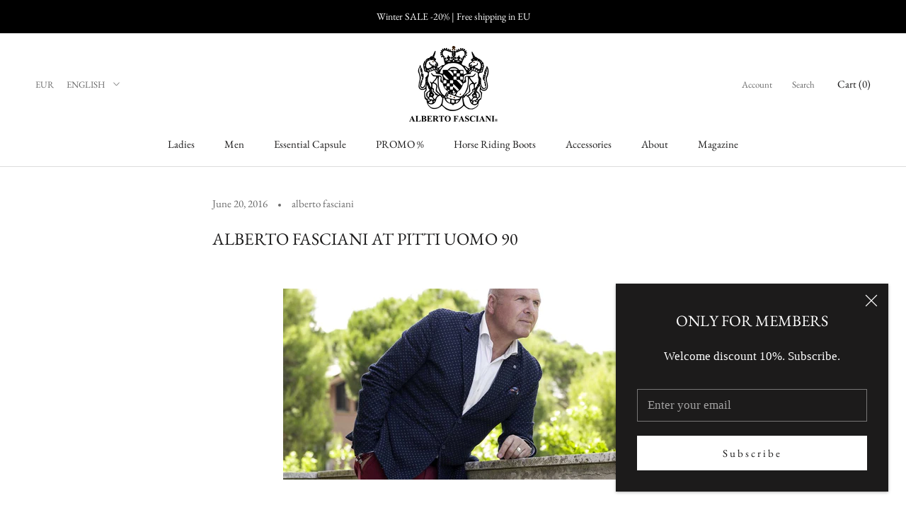

--- FILE ---
content_type: application/javascript; charset=utf-8
request_url: https://cs.iubenda.com/cookie-solution/confs/js/89860822.js
body_size: -245
content:
_iub.csRC = { consApiKey: '4LRQnFyr5Uc739MlfIFnFa68geee27kq', showBranding: false, publicId: '8e320624-6db6-11ee-8bfc-5ad8d8c564c0', floatingGroup: false };
_iub.csEnabled = true;
_iub.csPurposes = [5,3,4,1];
_iub.cpUpd = 1709849795;
_iub.csT = 0.5;
_iub.googleConsentModeV2 = true;
_iub.totalNumberOfProviders = 10;


--- FILE ---
content_type: text/javascript
request_url: https://albertofasciani.it/cdn/shop/t/3/assets/custom.js?v=8814717088703906631549638013
body_size: -774
content:
//# sourceMappingURL=/cdn/shop/t/3/assets/custom.js.map?v=8814717088703906631549638013
